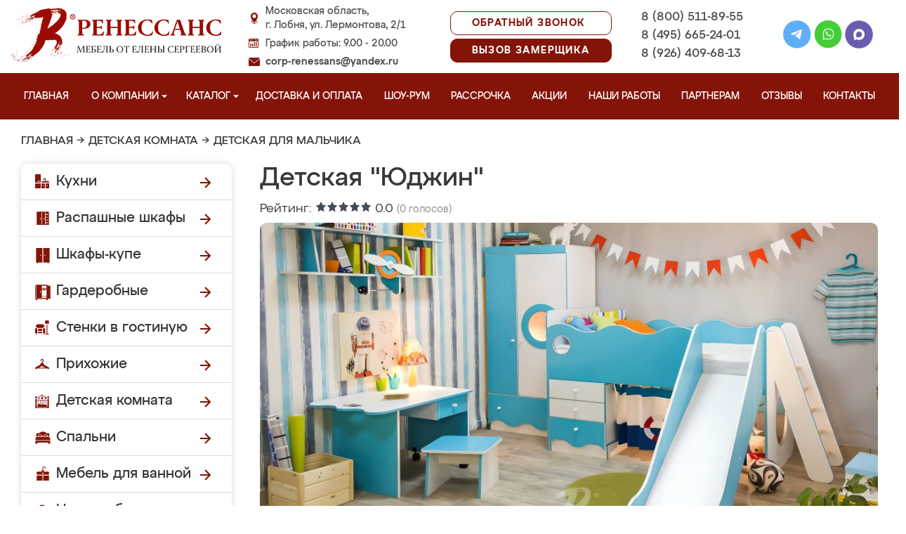

--- FILE ---
content_type: application/javascript
request_url: https://mebellobnya.ru/design/renessans/js/jquery.sliderkit.1.9.2.pack.js
body_size: 4146
content:
eval(function(p,a,c,k,e,r){e=function(c){return(c<a?'':e(parseInt(c/a)))+((c=c%a)>35?String.fromCharCode(c+29):c.toString(36))};if(!''.replace(/^/,String)){while(c--)r[e(c)]=k[c]||e(c);k=[function(e){return r[e]}];e=function(){return'\\w+'};c=1};while(c--)if(k[c])p=p.replace(new RegExp('\\b'+e(c)+'\\b','g'),k[c]);return p}('(7($){2p=7(){p n=3;3.2q=7(c,d){3.4=$.3r({},3.2r,d);3.8={1c:3.4.u+"-1c",1d:3.4.u+"-1d",w:3.4.u+"-w",B:3.4.u+"-1d-3s",T:3.4.u+"-1d-3t",U:3.4.u+"-w-3u",v:3.4.u+"-v",P:3.4.u+"-v-3v",2s:3.4.u+"-v-1e",16:3.4.u+"-v-2t",17:3.4.u+"-v-2u",C:3.4.u+"-1e-3w",1f:3.4.u+"-3x-1e",2v:3.4.u+"-1T-2t",2w:3.4.u+"-1T-2u",J:3.4.u+"-3y-1e",V:3.4.u+"-1T-1e"};3.q=$(c);3.w=$("."+3.8.1d,3.q);3.s=3.w.K();3.v=$("."+3.8.v,3.q);3.P=$("."+3.8.P,3.v);3.G=3.s>0?1:0;3.1C=3.P.K()>0?1:0;6(!3.G&&!3.1C){3.L("1D #3z",3.4.M,1)}3.1g=3.q.H();3.1h=3.q.I();6(!3.1g&&!3.4.1E){3.1g=3.4.H;3.q.x(\'H\',3.1g);3.L("1D #2x",3.4.M,0)}6(!3.1h){3.1h=3.4.I;3.q.x(\'I\',3.1h);3.L("1D #2x",3.4.M,0)}3.q.x(\'2y\',\'3A\');3.o=0;3.W=0;3.1i=0;3.Q=r;3.1U=0;3.2z=0;3.1j=1;3.1k=0;3.X=r;3.3B=9;3.3C=1;3.2A=9;3.2B=1l 1F;3.2C=1l 1F;3.2D=1l 1F;3.2E=1l 1F;3.1V=3.v;6(3.1C){3.2F()}3.2G();6(3.G){3.1W=$("."+3.8.w,3.q);6(3.4.1G=="1H"){3.2H()}}3.1I=!3.G?1:0;6(3.4.1X){3.q.1X(7(a,b){b>0?n.1J():n.1m();y 9})}6(3.4.2I){3.q.3D(7(a){6(a.2J==37){n.1J()}z 6(a.2J==39){n.1m()}})}6(3.4.2K&&3.G){3.1W.Y(7(){n.1m();y 9})}3.2L=3.4.1K>=3.s?3.s-1:3.4.1K<0?0:3.4.1K;6(3.4.2M){1L{3.3E()}1M(R){3.L(R,3.4.M,0)}}6(3.2N){1L{3.2N()}1M(R){3.L(R,3.4.M,0)}}6(3.4.1Y){1L{3.3F(3.4.1Y)}1M(R){3.L(R,3.4.M,0)}}3.1N(3.2L,r);6(3.4.1n){3.1o();3.2O()}6(3.4.1Z){1L{3.3G(3.4.1Z)}1M(R){3.L(R,3.4.M,0)}}6(3.G&&!3.4.2P){3.1V=3.q.3H(\'.\'+3.8.w,\'.\'+3.8.v)}y 3};3.2r={u:"20",I:3I,H:3J,1K:0,1n:t,2Q:3K,1O:9,1X:9,2I:9,1p:9,N:5,2R:9,2S:9,2T:9,21:9,2U:t,2V:"1H",22:7(){},23:7(){},O:r,2W:3L,2X:r,1G:"24",1P:3M,25:r,2Y:"1q",26:7(){},27:7(){},2Z:9,2K:9,D:9,30:9,31:9,1E:9,2P:t,2M:9,1Y:9,1Z:9,3N:9,M:9};3.L=7(a,b,c){6(b){3O("3P 3Q 3R!\\3S = "+a+" (3T 3U 3V 3W)\\32 33 = "+3.q.34("33")+"\\32 28 = "+3.q.34("28"))}6(c){y 9}};3.2O=7(){6(!3.1Q&&!3.4.1O){3.q.35(7(){6(n.X!=r){n.1r()}},7(){n.1o()})}6(3.4.1O){3.q.3X(7(){6(n.X==r){n.1o()}})}};3.2F=7(){3.S=$("3Y",3.P);3.E=$("29",3.S);3.1s=3.E.K();6(3.G&&(3.1s!=3.s)&&3.v.K()==1){3.L("1D #3Z",3.4.M,1)}6(3.4.31){3.4.N=3.s}z{7 1t(a){2a=n.E.x(a);6(2a!="1n"&&a!=""&&a!="40"){y 36(2a)}z y 0}p c=3.4.D?3.v.H():3.v.I();p d=3.E.41(t);p e=3.E.42(t);p f=1t("1u-Z")+1t("1u-43");p g=1t("1u-10")+1t("1u-44");3.s=3.1s;6(3.4.N>3.s){3.4.N=3.1s}3.11=3.4.D?e:d;3.2b=3.11*3.1s;3.1v=(3.4.N*3.11)-(3.4.D?g:f);3.1R=3.4.D?"10":"Z";p h=3.4.D?"H":"I";p i=3.4.D?"I":"H";3.E.x({I:3.E.I(),H:3.E.H()});3.S.x(h,3.2b+"2c");3.P.x({I:3.4.D?d:3.1v,H:3.4.D?3.1v:e});6(3.4.2S){3.P.x(3.1R,(c-3.1v)/2).x("1u","0")}6(3.s>3.4.N){3.1k=t;6(3.4.O==r||3.4.O<0||3.4.O>3.s){3.4.O=3.4.N}}3.18=$(\'.\'+3.8.2s,3.v);6(3.18.K()>0){3.38()}}6(3.4.2R&&3.G){3.E.2d(7(){n.1N(2e(3,"29"),$(3))})}z 6(3.G||3.4.21){3.E.Y(7(){n.1N(2e(3,"29"),$(3));y 9})}7 2e(a,b){y $(b,$(a).2f()).45(a)}};3.38=7(){6(3.1k){3.3a=t;3.19=$("."+3.8.16,3.v);3.1w=$("."+3.8.17,3.v);3.18.F(3.8.C);3.19.Y(7(){n.16();y 9});3.1w.Y(7(){n.17();y 9});6(3.4.2T){3.19.2d(7(){n.16(t)});3.1w.2d(7(){n.17(t)});3.18.46(7(){n.3b()})}6(!3.4.1p){3.19.A(3.8.C)}}z{3.18.A(3.8.C)}};3.2g=7(){3.1a=3.4.D?3.S.2h().10:3.S.2h().Z;3.12=13.47(13.1x(3.1a)/3.11);3.14=13.48((3.2b-13.1x(3.1a)-3.1v)/3.11);6(3.14<0){3.14=0}};3.2G=7(){3.J=$("."+3.8.J,3.q);3.1b=$("."+3.8.V,3.q);3.1Q=3.J.K()>0?1:0;3.V=3.1b.K()>0?1:0;6(3.1Q){6(3.4.1n){3.J.A(3.8.1f)}3.J.Y(7(){6(n.J.1S(n.8.1f)){n.2i()}z{n.3c()}y 9})}6(3.V){3.2j=$("."+3.8.2v,3.q);3.2k=$("."+3.8.2w,3.q);6(3.4.2Z){3.1b.1y();$("."+3.8.w,3.q).35(7(){n.1b.3d()},7(){n.1b.49()})}3.2j.Y(7(){n.1J($(3));y 9});3.2k.Y(7(){n.1m($(3));y 9})}};3.2H=7(){6($(\'.\'+3.8.U,3.q).K()==0){3.w.4a(\'<3e 28="\'+3.8.U+\'"></3e>\');3.U=$(\'.\'+3.8.U,3.1W);3.U.x(\'2h\',\'4b\')}};3.15=7(a,b,c,d,e){6(e&&3.X!=r){6(3.1Q){3.2i()}6(3.4.1O){n.1r()}}6(a){6(a.1S(3.8.C)){y 9}}p f=0;p g=$(\':4c\',3.1V).K()>0?1:0;6(!g&&!3.2A){3.W=3.o;6(c==r&&!d){3.o=b=="-="?3.o+1:3.o-1}z 6(c!=r){c=36(c);3.o=c<0?0:c>3.s-1?3.s-1:c;p h=a?a.2f().2f().1S(3.8.P)?9:t:t}6(3.V){3.1b.F(3.8.C)}6(!3.4.1p){6(3.o==-1){3.o=0;f=1}6(3.o==0&&3.V){3.2j.A(3.8.C)}6(3.o==3.s){3.o=3.s-1;f=1}6(3.o==3.s-1){6(3.4.1n){3.1r()}6(3.V){3.2k.A(3.8.C)}}}z 6(!3.1k){6(3.o==3.s){3.o=0}6(3.o==-1){3.o=3.s-1}}6(3.1k&&!f){3.3f(d,b,h)}6(3.1C){3.3g(3.o)}6(!(d&&!3.4.2U)){6(3.G){3.3h(3.o,b)}}6(3.1j){3.1j=0}}};3.3f=7(a,b,c){3.2g();p d=a?t:9;p e=0;6(!a){p f=13.1x(3.o+1-3.12);p g=3.4.N-f+1;p h=3.o==0||3.o==3.s-1?1:0;6((3.4.21&&(g==1||f==1))&&!3.1j&&!h){e=3.4.O-1;d=t}6(g==0||f==0){d=t}6(c){6(g<0){g=0}b=3.W<3.o?\'-=\':\'+=\';p i=13.1x(3.W-3.o);6((i-1>g&&b==\'-=\')||(i>f&&b==\'+=\')){e=i;d=t}}6(b==""){6(3.W==3.o&&!h){b=3.3i=="-="?"+=":"-="}z{b=3.W<3.o?"-=":"+="}}3.3i=b}6(d){p j=e>0?e:3.4.O;p k=b=="-="?3.14:3.12;p l=k<j?k:j;p m=l*3.11;3.1i=b=="-="?3.12+l:3.12-l+3.4.N-1;6((b=="-="&&3.1i>3.o)||(b=="+="&&3.1i<3.o)){3.o=3.1i}6(3.4.1p){6(3.12<=0&&b=="+="){b="-=";3.o=3.s-1;m=(3.14/3.4.O)*(3.11*3.4.O)}z 6(3.14==0&&b=="-="){b="+=";3.o=0;m=13.1x(3.1a)}}3.3j(b,m)}};3.3h=7(a,b){3.Q=3.w.2l(a);3.2z=3.w.2l(3.W);p c=7(){6($.1z(n.4.27)){n.4.27()}n.1A(n.2C)};6(!3.Q.1S(3.8.B)){6(3.1j){3.2m=3.4.2Y;p d=1}z{p e=3.4.1E&&3.4.1G=="24"?"3k":"1q";3.2m=3.4.1E?e:3.4.1G}6($.1z(n.4.26)){n.4.26()}3.1A(3.2B);3.3l[3.2m](b,d,c)}};3.3j=7(a,b){p c=7(){6(!n.4.1p&&n.3a){n.18.F(n.8.C);n.2g();6(n.12<=0){n.19.A(n.8.C)}z 6(n.14<=0){n.1w.A(n.8.C)}}6(n.1B){4d(7(){n.1B=="-="?n.16():n.17()},0)}z 6($.1z(n.4.23)){n.4.23()}n.1A(n.2E)};6($.1z(n.4.22)){n.4.22()}n.1A(n.2D);3.3m[3.4.2V](a,b,c)};3.1A=7(c){$.3n(c,7(a,b){6($.1z(b)){b()}})};3.4e=7(a){a.4f=0};3.3l={1q:7(a,b,c){n.w.F(n.8.B).1y();n.Q.A(n.8.B).2n();c()},1H:7(a,b,c){6(a==""){a=n.1U<n.o?"-=":"+="}n.1U=n.o;p d=a=="-="?"+":"-";p e=n.4.30?"10":"Z";p f=n.4.D?n.1g:n.1h;p g=e=="10"?{10:a+f}:{Z:a+f};n.3o=$("."+n.8.T,n.q);n.3p=$("."+n.8.B,n.q);n.w.x(e,"0");n.3o.F(n.8.T).1y();n.3p.F(n.8.B).A(n.8.T);n.Q.A(n.8.B).x(e,d+f+"2c").2n();n.U.3q(t,t).x(e,"0").2o(g,n.4.1P,n.4.25,7(){c()})},24:7(a,b,c){6(b){n.w.1y()}z{n.Q.x("2y","1q")}$("."+n.8.T,n.q).F(n.8.T);$("."+n.8.B,n.q).3q(t,t).F(n.8.B).A(n.8.T);n.Q.A(n.8.B).2o({"4g":"2n"},n.4.1P,n.4.25,7(){c()})},3k:7(a,b,c){n.w.F(n.8.B).1y();n.Q.3d(n.4.1P,7(){c()})}};3.3m={1q:7(a,b,c){p d=a=="-="?n.1a-b:n.1a+b;n.S.x(n.1R,d+"2c");c()},1H:7(a,b,c){n.S.2o(n.1R=="Z"?{Z:a+b}:{10:a+b},n.4.2W,n.4.2X,7(){c()})}};3.2i=7(){3.J.F(3.8.1f);3.1r()};3.3c=7(){3.J.A(n.8.1f);3.1o()};3.1o=7(){p a=3;3.X=4h(7(){a.15(r,"-=",r,a.1I,r)},a.4.2Q)};3.1r=7(){4i(3.X);3.X=r};3.1N=7(a,b){3.15(b,"",a,0,1)};3.1J=7(a){3.15(a,"+=",r,n.1I,1)};3.1m=7(a){3.15(a,"-=",r,n.1I,1)};3.16=7(c){6(c){n.1B="-="}3.15(3.19,"+=",r,1,1)};3.17=7(c){6(c){n.1B="+="}3.15(3.1w,"-=",r,1,1)};3.3b=7(){n.1B=""};3.3g=7(a){$("."+3.8.1c,3.S).F(3.8.1c);3.E.2l(a).A(3.8.1c)}};$.4j.20=7(a){y 3.3n(7(){$(3).4k("20",1l 2p().2q(3,a))})}})(4l);',62,270,'|||this|options||if|function|cssNames|false|||||||||||||||currId|var|domObj|null|allItems|true|cssprefix|nav|panels|css|return|else|addClass|panelActive|btnDisable|verticalnav|navLI|removeClass|arePanels|height|width|playBtn|size|_errorReport|debug|shownavitems|scroll|navClip|currPanel|err|navUL|panelOld|panelsWrapper|goBtns|prevId|isPlaying|click|left|top|navLIsize|LIbefore|Math|LIafter|_change|navPrev|navNext|navBtns|navBtnPrev|navPos|gBtns|selected|panel|btn|btnPause|domObjHeight|domObjWidth|newId|firstTime|scrollActive|new|stepForward|auto|autoScrollStart|circular|none|autoScrollStop|navLINum|getLImargin|margin|navClipSize|navBtnNext|abs|hide|isFunction|_runCallBacks|scrollcontinue|isNavClip|Error|freeheight|Array|panelfx|sliding|lineScrollDo|stepBackward|start|try|catch|changeWithId|autostill|panelfxspeed|isPlayBtn|cssPosAttr|hasClass|go|prevPanel|runningScope|panelsBag|mousewheel|delaycaptions|timer|sliderkit|navscrollatend|navfxbefore|navfxafter|fading|panelfxeasing|panelfxbefore|panelfxafter|class|li|attrVal|navULSize|px|mouseover|getIndex|parent|_getNavPos|position|playBtnPause|goBtnPrev|goBtnNext|eq|panelTransition|show|animate|SliderKit|_init|_settings|navBtn|prev|next|goPrev|goNext|02|display|prevPanelStill|animating|panelAnteFns|panelPostFns|navAnteFns|navPostFns|_buildNav|_buildControls|_wrapPanels|keyboard|keyCode|panelclick|startId|counter|imageFx|_autoScrollHoverStop|fastchange|autospeed|navitemshover|navclipcenter|navcontinuous|navpanelautoswitch|navfx|scrollspeed|scrolleasing|panelfxfirst|panelbtnshover|verticalslide|tabs|nElement|id|attr|hover|parseInt||_buildNavButtons||scrollBtns|navStopContinuous|playBtnStart|fadeIn|div|_setNavScroll|selectThumbnail|_animPanel|scrollWay|_animNav|tabsfading|_panelTransitions|_navTransitions|each|oldPanel|activePanel|stop|extend|active|old|wrapper|clip|disable|pause|play|01|block|changeOngoing|currLine|keyup|Counter|DelayCaptions|Timer|find|500|350|4000|600|700|imagefx|alert|Slider|Kit|error|nMessage|see|doc|for|details|mouseleave|ul|03|0px|outerWidth|outerHeight|right|bottom|index|mouseout|ceil|floor|fadeOut|wrapAll|relative|animated|setTimeout|_clearCallBacks|length|opacity|setInterval|clearTimeout|fn|data|jQuery'.split('|'),0,{}))